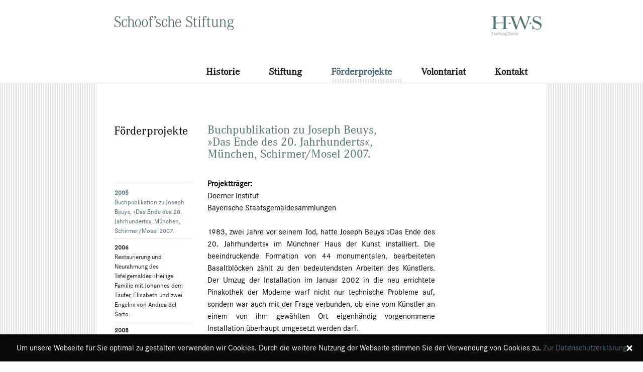

--- FILE ---
content_type: text/css
request_url: http://schoofschestiftung.de/wp-content/plugins/uk-cookie-consent/assets/css/style.css?ver=4.8.27
body_size: 4422
content:
html.has-cookie-bar.cookie-bar-top-bar {
	margin-top: 30px;
	-webkit-transition: all 0.25s;
	-moz-transition: all 0.25s;
	transition: all 0.25s;
}
#catapult-cookie-bar {
	box-sizing: border-box;
	max-height: 0;
	opacity: 0;
	direction: ltr;
	padding: 0 20px;
	z-index: 99999;
	overflow: hidden;
	text-align:left;
	-webkit-transition: all 0.25s;
	-moz-transition: all 0.25s;
	transition: all 0.25s;
}
.ctcc-exclude-AF.geoip-continent-AF #catapult-cookie-bar,
.ctcc-exclude-AN.geoip-continent-AN #catapult-cookie-bar,
.ctcc-exclude-AS.geoip-continent-AS #catapult-cookie-bar,
.ctcc-exclude-EU.geoip-continent-EU #catapult-cookie-bar,
.ctcc-exclude-NA.geoip-continent-NA #catapult-cookie-bar,
.ctcc-exclude-OC.geoip-continent-OC #catapult-cookie-bar,
.ctcc-exclude-SA.geoip-continent-SA #catapult-cookie-bar {
	display: none;
}
#catapult-cookie-bar.rounded-corners {
	border-radius: 3px;
}
#catapult-cookie-bar.drop-shadow {
	-webkit-box-shadow: 0px 3px 9px 0px rgba(0,0,0,0.4);
	-moz-box-shadow: 0px 3px 9px 0px rgba(0,0,0,0.4);
	box-shadow: 0px 3px 9px 0px rgba(0,0,0,0.4);
}
.cookie-bar-block #catapult-cookie-bar {
	max-height: 999px;
	-webkit-transition: opacity 0.25s;
	-moz-transition: opacity 0.25s;
	transition: opacity 0.25s;
}
.has-cookie-bar #catapult-cookie-bar {
	opacity: 1;
	max-height: 999px;
	min-height: 30px;
	padding: 15px 20px 15px;
}
.cookie-bar-block #catapult-cookie-bar span {
	display: block;
	margin: 1em 0;
}
.cookie-bar-bar #catapult-cookie-bar.float-accept span.ctcc-right-side {
	float: right;
}
button#catapultCookie {
	cursor: pointer;
	margin:0 20px 0 0;
	font-family: CorporateS-Regu;
}
.cookie-bar-bar button#catapultCookie {
	margin:0 0 0 20px;
}
.cookie-bar-bar .ctcc-inner {
	display: -webkit-flex;
	display: flex;
	-webkit-align-items: center;
	align-items: center;
	-webkit-justify-content: center;
	justify-content: center;
	position: relative;
	font-family: CorporateS-Regu;
}
.cookie-bar-bar .float-accept .ctcc-inner {
	-webkit-justify-content: space-between;
	justify-content: space-between;
}
@media screen and (max-width: 991px) {
	.ctcc-left-side {
		margin-right: 1em;
	}
}
.ctcc-right-side {
	-webkit-flex-shrink: 0;
	flex-shrink: 0;
}
.cookie-bar-block #catapult-cookie-bar h3 {
	margin: 0.5em 0 0;
}
.use_x_close .x_close {
    position: absolute;
	top: 10px;
	right: 10px;
	cursor: pointer;
	font-family: sans-serif;
	-webkit-transition-duration:0.5s;
	transition-duration:0.5s;
}
.cookie-bar-bar .use_x_close .x_close {
	right: 0;
	top: 50%;
	-webkit-transform: translateY(-50%);
	transform: translateY(-50%);
}
.x_close {
    -webkit-backface-visibility: hidden;
    backface-visibility: hidden;
    -webkit-transform: translate3d(0px,0px,0px);
    width: 14px;
    height: 30px;
    position: relative;
    margin: 0 auto;
    -webkit-transform: rotate(0deg);
    -moz-transform: rotate(0deg);
    -o-transform: rotate(0deg);
    transform: rotate(0deg);
    -webkit-transition: .5s ease-in-out;
    -moz-transition: .5s ease-in-out;
    -o-transition: .5s ease-in-out;
    transition: .5s ease-in-out;
    cursor: pointer;
}
.x_close span {
	display: block;
	position: absolute;
	height: 3px;
	width: 14px;
	background: #111;
	border-radius: 6px;
	opacity: 1;
	left: 0;
	-webkit-transform: rotate(0deg);
	-moz-transform: rotate(0deg);
	-o-transform: rotate(0deg);
	transform: rotate(0deg);
	-webkit-transition: .25s ease-in-out;
	-moz-transition: .25s ease-in-out;
	-o-transition: .25s ease-in-out;
	transition: .25s ease-in-out;
	transition-delay: .14s;
	-webkit-transition-delay: .14s;
	-moz-transition-delay: .14s;
}
.x_close span:nth-child(1),
.x_close span:nth-child(2) {
	top: 14px;
}
.x_close span:nth-child(1) {
	-webkit-transform: rotate(45deg);
	-moz-transform: rotate(45deg);
	-o-transform: rotate(45deg);
	transform: rotate(45deg);
}
.x_close span:nth-child(2) {
	-webkit-transform: rotate(-45deg);
	-moz-transform: rotate(-45deg);
	-o-transform: rotate(-45deg);
	transform: rotate(-45deg);
}
.x_close:hover span:nth-child(1) {
	-webkit-transform: rotate(0);
	-moz-transform: rotate(0);
	-o-transform: rotate(0);
	transform: rotate(0);
}
.x_close:hover span:nth-child(2) {
	-webkit-transform: rotate(0);
	-moz-transform: rotate(0);
	-o-transform: rotate(0);
	transform: rotate(0);
}
